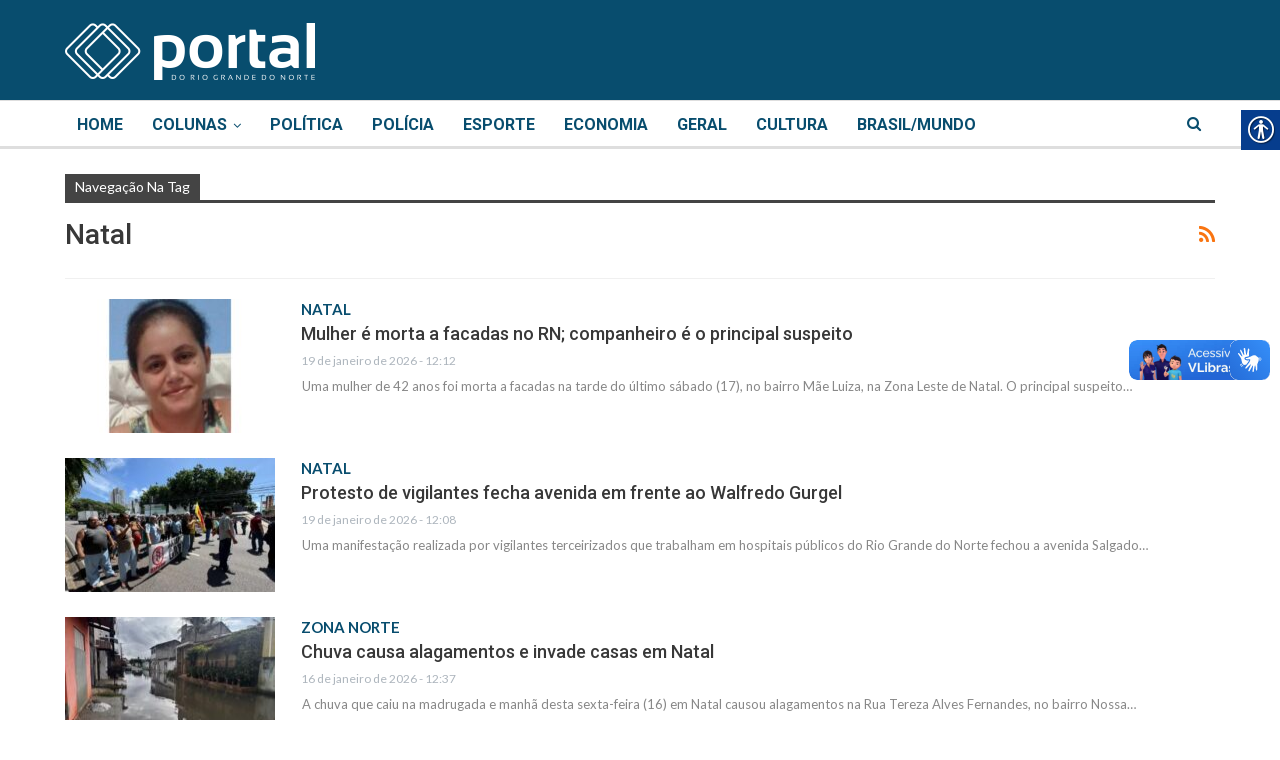

--- FILE ---
content_type: text/html; charset=UTF-8
request_url: https://portaldorn.com/tag/natal/
body_size: 19594
content:
	<!DOCTYPE html>
		<!--[if IE 8]>
	<html class="ie ie8" lang="pt-BR" prefix="og: https://ogp.me/ns#" xmlns:og="http://ogp.me/ns#" xmlns:fb="http://ogp.me/ns/fb#"> <![endif]-->
	<!--[if IE 9]>
	<html class="ie ie9" lang="pt-BR" prefix="og: https://ogp.me/ns#" xmlns:og="http://ogp.me/ns#" xmlns:fb="http://ogp.me/ns/fb#"> <![endif]-->
	<!--[if gt IE 9]><!-->
<html lang="pt-BR" prefix="og: https://ogp.me/ns#" xmlns:og="http://ogp.me/ns#" xmlns:fb="http://ogp.me/ns/fb#"> <!--<![endif]-->
	<head>
				<meta charset="UTF-8">
		<meta http-equiv="X-UA-Compatible" content="IE=edge">
		<meta name="viewport" content="width=device-width, initial-scale=1.0">
		<link rel="pingback" href="https://portaldorn.com/xmlrpc.php"/>

		
<!-- Otimização de mecanismos de pesquisa por Rank Math - https://rankmath.com/ -->
<title>Natal - Portal do RN</title>
<meta name="robots" content="follow, noindex"/>
<meta property="og:locale" content="pt_BR" />
<meta property="og:type" content="article" />
<meta property="og:title" content="Natal - Portal do RN" />
<meta property="og:url" content="https://portaldorn.com/tag/natal/" />
<meta property="og:site_name" content="Portal do RN" />
<meta property="og:image" content="https://portaldorn.com/wp-content/uploads/2020/05/logoportal.png" />
<meta property="og:image:secure_url" content="https://portaldorn.com/wp-content/uploads/2020/05/logoportal.png" />
<meta property="og:image:width" content="960" />
<meta property="og:image:height" content="960" />
<meta property="og:image:type" content="image/png" />
<meta name="twitter:card" content="summary_large_image" />
<meta name="twitter:title" content="Natal - Portal do RN" />
<meta name="twitter:image" content="https://portaldorn.com/wp-content/uploads/2020/05/logoportal.png" />
<meta name="twitter:label1" content="Posts" />
<meta name="twitter:data1" content="1710" />
<script type="application/ld+json" class="rank-math-schema">{"@context":"https://schema.org","@graph":[{"@type":"Organization","@id":"https://portaldorn.com/#organization","name":"Portal do RN","url":"https://portaldorn.com","logo":{"@type":"ImageObject","@id":"https://portaldorn.com/#logo","url":"https://portaldorn.com/wp-content/uploads/2020/05/logoportal.png","contentUrl":"https://portaldorn.com/wp-content/uploads/2020/05/logoportal.png","caption":"Portal do RN","inLanguage":"pt-BR","width":"960","height":"960"}},{"@type":"WebSite","@id":"https://portaldorn.com/#website","url":"https://portaldorn.com","name":"Portal do RN","publisher":{"@id":"https://portaldorn.com/#organization"},"inLanguage":"pt-BR"},{"@type":"CollectionPage","@id":"https://portaldorn.com/tag/natal/#webpage","url":"https://portaldorn.com/tag/natal/","name":"Natal - Portal do RN","isPartOf":{"@id":"https://portaldorn.com/#website"},"inLanguage":"pt-BR"}]}</script>
<!-- /Plugin de SEO do Rank Math para WordPress -->


<!-- Better Open Graph, Schema.org & Twitter Integration -->
<meta property="og:locale" content="pt_br"/>
<meta property="og:site_name" content="Portal do RN"/>
<meta property="og:url" content="https://portaldorn.com/tag/natal/"/>
<meta property="og:title" content="Archives"/>
<meta property="og:description" content="Portal de notícias do RN"/>
<meta property="og:type" content="website"/>
<meta name="twitter:card" content="summary"/>
<meta name="twitter:url" content="https://portaldorn.com/tag/natal/"/>
<meta name="twitter:title" content="Archives"/>
<meta name="twitter:description" content="Portal de notícias do RN"/>
<!-- / Better Open Graph, Schema.org & Twitter Integration. -->
<link rel='dns-prefetch' href='//fonts.googleapis.com' />
<link rel="alternate" type="application/rss+xml" title="Feed para Portal do RN &raquo;" href="https://portaldorn.com/feed/" />
<link rel="alternate" type="application/rss+xml" title="Feed de comentários para Portal do RN &raquo;" href="https://portaldorn.com/comments/feed/" />
<link rel="alternate" type="application/rss+xml" title="Feed de tag para Portal do RN &raquo; Natal" href="https://portaldorn.com/tag/natal/feed/" />
<script type="text/javascript">
/* <![CDATA[ */
window._wpemojiSettings = {"baseUrl":"https:\/\/s.w.org\/images\/core\/emoji\/15.0.3\/72x72\/","ext":".png","svgUrl":"https:\/\/s.w.org\/images\/core\/emoji\/15.0.3\/svg\/","svgExt":".svg","source":{"concatemoji":"https:\/\/portaldorn.com\/wp-includes\/js\/wp-emoji-release.min.js?ver=6.5.7"}};
/*! This file is auto-generated */
!function(i,n){var o,s,e;function c(e){try{var t={supportTests:e,timestamp:(new Date).valueOf()};sessionStorage.setItem(o,JSON.stringify(t))}catch(e){}}function p(e,t,n){e.clearRect(0,0,e.canvas.width,e.canvas.height),e.fillText(t,0,0);var t=new Uint32Array(e.getImageData(0,0,e.canvas.width,e.canvas.height).data),r=(e.clearRect(0,0,e.canvas.width,e.canvas.height),e.fillText(n,0,0),new Uint32Array(e.getImageData(0,0,e.canvas.width,e.canvas.height).data));return t.every(function(e,t){return e===r[t]})}function u(e,t,n){switch(t){case"flag":return n(e,"\ud83c\udff3\ufe0f\u200d\u26a7\ufe0f","\ud83c\udff3\ufe0f\u200b\u26a7\ufe0f")?!1:!n(e,"\ud83c\uddfa\ud83c\uddf3","\ud83c\uddfa\u200b\ud83c\uddf3")&&!n(e,"\ud83c\udff4\udb40\udc67\udb40\udc62\udb40\udc65\udb40\udc6e\udb40\udc67\udb40\udc7f","\ud83c\udff4\u200b\udb40\udc67\u200b\udb40\udc62\u200b\udb40\udc65\u200b\udb40\udc6e\u200b\udb40\udc67\u200b\udb40\udc7f");case"emoji":return!n(e,"\ud83d\udc26\u200d\u2b1b","\ud83d\udc26\u200b\u2b1b")}return!1}function f(e,t,n){var r="undefined"!=typeof WorkerGlobalScope&&self instanceof WorkerGlobalScope?new OffscreenCanvas(300,150):i.createElement("canvas"),a=r.getContext("2d",{willReadFrequently:!0}),o=(a.textBaseline="top",a.font="600 32px Arial",{});return e.forEach(function(e){o[e]=t(a,e,n)}),o}function t(e){var t=i.createElement("script");t.src=e,t.defer=!0,i.head.appendChild(t)}"undefined"!=typeof Promise&&(o="wpEmojiSettingsSupports",s=["flag","emoji"],n.supports={everything:!0,everythingExceptFlag:!0},e=new Promise(function(e){i.addEventListener("DOMContentLoaded",e,{once:!0})}),new Promise(function(t){var n=function(){try{var e=JSON.parse(sessionStorage.getItem(o));if("object"==typeof e&&"number"==typeof e.timestamp&&(new Date).valueOf()<e.timestamp+604800&&"object"==typeof e.supportTests)return e.supportTests}catch(e){}return null}();if(!n){if("undefined"!=typeof Worker&&"undefined"!=typeof OffscreenCanvas&&"undefined"!=typeof URL&&URL.createObjectURL&&"undefined"!=typeof Blob)try{var e="postMessage("+f.toString()+"("+[JSON.stringify(s),u.toString(),p.toString()].join(",")+"));",r=new Blob([e],{type:"text/javascript"}),a=new Worker(URL.createObjectURL(r),{name:"wpTestEmojiSupports"});return void(a.onmessage=function(e){c(n=e.data),a.terminate(),t(n)})}catch(e){}c(n=f(s,u,p))}t(n)}).then(function(e){for(var t in e)n.supports[t]=e[t],n.supports.everything=n.supports.everything&&n.supports[t],"flag"!==t&&(n.supports.everythingExceptFlag=n.supports.everythingExceptFlag&&n.supports[t]);n.supports.everythingExceptFlag=n.supports.everythingExceptFlag&&!n.supports.flag,n.DOMReady=!1,n.readyCallback=function(){n.DOMReady=!0}}).then(function(){return e}).then(function(){var e;n.supports.everything||(n.readyCallback(),(e=n.source||{}).concatemoji?t(e.concatemoji):e.wpemoji&&e.twemoji&&(t(e.twemoji),t(e.wpemoji)))}))}((window,document),window._wpemojiSettings);
/* ]]> */
</script>

<style id='wp-emoji-styles-inline-css' type='text/css'>

	img.wp-smiley, img.emoji {
		display: inline !important;
		border: none !important;
		box-shadow: none !important;
		height: 1em !important;
		width: 1em !important;
		margin: 0 0.07em !important;
		vertical-align: -0.1em !important;
		background: none !important;
		padding: 0 !important;
	}
</style>
<link rel='stylesheet' id='wp-block-library-css' href='https://portaldorn.com/wp-includes/css/dist/block-library/style.min.css?ver=6.5.7' type='text/css' media='all' />
<style id='pdfemb-pdf-embedder-viewer-style-inline-css' type='text/css'>
.wp-block-pdfemb-pdf-embedder-viewer{max-width:none}

</style>
<style id='classic-theme-styles-inline-css' type='text/css'>
/*! This file is auto-generated */
.wp-block-button__link{color:#fff;background-color:#32373c;border-radius:9999px;box-shadow:none;text-decoration:none;padding:calc(.667em + 2px) calc(1.333em + 2px);font-size:1.125em}.wp-block-file__button{background:#32373c;color:#fff;text-decoration:none}
</style>
<style id='global-styles-inline-css' type='text/css'>
body{--wp--preset--color--black: #000000;--wp--preset--color--cyan-bluish-gray: #abb8c3;--wp--preset--color--white: #ffffff;--wp--preset--color--pale-pink: #f78da7;--wp--preset--color--vivid-red: #cf2e2e;--wp--preset--color--luminous-vivid-orange: #ff6900;--wp--preset--color--luminous-vivid-amber: #fcb900;--wp--preset--color--light-green-cyan: #7bdcb5;--wp--preset--color--vivid-green-cyan: #00d084;--wp--preset--color--pale-cyan-blue: #8ed1fc;--wp--preset--color--vivid-cyan-blue: #0693e3;--wp--preset--color--vivid-purple: #9b51e0;--wp--preset--gradient--vivid-cyan-blue-to-vivid-purple: linear-gradient(135deg,rgba(6,147,227,1) 0%,rgb(155,81,224) 100%);--wp--preset--gradient--light-green-cyan-to-vivid-green-cyan: linear-gradient(135deg,rgb(122,220,180) 0%,rgb(0,208,130) 100%);--wp--preset--gradient--luminous-vivid-amber-to-luminous-vivid-orange: linear-gradient(135deg,rgba(252,185,0,1) 0%,rgba(255,105,0,1) 100%);--wp--preset--gradient--luminous-vivid-orange-to-vivid-red: linear-gradient(135deg,rgba(255,105,0,1) 0%,rgb(207,46,46) 100%);--wp--preset--gradient--very-light-gray-to-cyan-bluish-gray: linear-gradient(135deg,rgb(238,238,238) 0%,rgb(169,184,195) 100%);--wp--preset--gradient--cool-to-warm-spectrum: linear-gradient(135deg,rgb(74,234,220) 0%,rgb(151,120,209) 20%,rgb(207,42,186) 40%,rgb(238,44,130) 60%,rgb(251,105,98) 80%,rgb(254,248,76) 100%);--wp--preset--gradient--blush-light-purple: linear-gradient(135deg,rgb(255,206,236) 0%,rgb(152,150,240) 100%);--wp--preset--gradient--blush-bordeaux: linear-gradient(135deg,rgb(254,205,165) 0%,rgb(254,45,45) 50%,rgb(107,0,62) 100%);--wp--preset--gradient--luminous-dusk: linear-gradient(135deg,rgb(255,203,112) 0%,rgb(199,81,192) 50%,rgb(65,88,208) 100%);--wp--preset--gradient--pale-ocean: linear-gradient(135deg,rgb(255,245,203) 0%,rgb(182,227,212) 50%,rgb(51,167,181) 100%);--wp--preset--gradient--electric-grass: linear-gradient(135deg,rgb(202,248,128) 0%,rgb(113,206,126) 100%);--wp--preset--gradient--midnight: linear-gradient(135deg,rgb(2,3,129) 0%,rgb(40,116,252) 100%);--wp--preset--font-size--small: 13px;--wp--preset--font-size--medium: 20px;--wp--preset--font-size--large: 36px;--wp--preset--font-size--x-large: 42px;--wp--preset--spacing--20: 0.44rem;--wp--preset--spacing--30: 0.67rem;--wp--preset--spacing--40: 1rem;--wp--preset--spacing--50: 1.5rem;--wp--preset--spacing--60: 2.25rem;--wp--preset--spacing--70: 3.38rem;--wp--preset--spacing--80: 5.06rem;--wp--preset--shadow--natural: 6px 6px 9px rgba(0, 0, 0, 0.2);--wp--preset--shadow--deep: 12px 12px 50px rgba(0, 0, 0, 0.4);--wp--preset--shadow--sharp: 6px 6px 0px rgba(0, 0, 0, 0.2);--wp--preset--shadow--outlined: 6px 6px 0px -3px rgba(255, 255, 255, 1), 6px 6px rgba(0, 0, 0, 1);--wp--preset--shadow--crisp: 6px 6px 0px rgba(0, 0, 0, 1);}:where(.is-layout-flex){gap: 0.5em;}:where(.is-layout-grid){gap: 0.5em;}body .is-layout-flex{display: flex;}body .is-layout-flex{flex-wrap: wrap;align-items: center;}body .is-layout-flex > *{margin: 0;}body .is-layout-grid{display: grid;}body .is-layout-grid > *{margin: 0;}:where(.wp-block-columns.is-layout-flex){gap: 2em;}:where(.wp-block-columns.is-layout-grid){gap: 2em;}:where(.wp-block-post-template.is-layout-flex){gap: 1.25em;}:where(.wp-block-post-template.is-layout-grid){gap: 1.25em;}.has-black-color{color: var(--wp--preset--color--black) !important;}.has-cyan-bluish-gray-color{color: var(--wp--preset--color--cyan-bluish-gray) !important;}.has-white-color{color: var(--wp--preset--color--white) !important;}.has-pale-pink-color{color: var(--wp--preset--color--pale-pink) !important;}.has-vivid-red-color{color: var(--wp--preset--color--vivid-red) !important;}.has-luminous-vivid-orange-color{color: var(--wp--preset--color--luminous-vivid-orange) !important;}.has-luminous-vivid-amber-color{color: var(--wp--preset--color--luminous-vivid-amber) !important;}.has-light-green-cyan-color{color: var(--wp--preset--color--light-green-cyan) !important;}.has-vivid-green-cyan-color{color: var(--wp--preset--color--vivid-green-cyan) !important;}.has-pale-cyan-blue-color{color: var(--wp--preset--color--pale-cyan-blue) !important;}.has-vivid-cyan-blue-color{color: var(--wp--preset--color--vivid-cyan-blue) !important;}.has-vivid-purple-color{color: var(--wp--preset--color--vivid-purple) !important;}.has-black-background-color{background-color: var(--wp--preset--color--black) !important;}.has-cyan-bluish-gray-background-color{background-color: var(--wp--preset--color--cyan-bluish-gray) !important;}.has-white-background-color{background-color: var(--wp--preset--color--white) !important;}.has-pale-pink-background-color{background-color: var(--wp--preset--color--pale-pink) !important;}.has-vivid-red-background-color{background-color: var(--wp--preset--color--vivid-red) !important;}.has-luminous-vivid-orange-background-color{background-color: var(--wp--preset--color--luminous-vivid-orange) !important;}.has-luminous-vivid-amber-background-color{background-color: var(--wp--preset--color--luminous-vivid-amber) !important;}.has-light-green-cyan-background-color{background-color: var(--wp--preset--color--light-green-cyan) !important;}.has-vivid-green-cyan-background-color{background-color: var(--wp--preset--color--vivid-green-cyan) !important;}.has-pale-cyan-blue-background-color{background-color: var(--wp--preset--color--pale-cyan-blue) !important;}.has-vivid-cyan-blue-background-color{background-color: var(--wp--preset--color--vivid-cyan-blue) !important;}.has-vivid-purple-background-color{background-color: var(--wp--preset--color--vivid-purple) !important;}.has-black-border-color{border-color: var(--wp--preset--color--black) !important;}.has-cyan-bluish-gray-border-color{border-color: var(--wp--preset--color--cyan-bluish-gray) !important;}.has-white-border-color{border-color: var(--wp--preset--color--white) !important;}.has-pale-pink-border-color{border-color: var(--wp--preset--color--pale-pink) !important;}.has-vivid-red-border-color{border-color: var(--wp--preset--color--vivid-red) !important;}.has-luminous-vivid-orange-border-color{border-color: var(--wp--preset--color--luminous-vivid-orange) !important;}.has-luminous-vivid-amber-border-color{border-color: var(--wp--preset--color--luminous-vivid-amber) !important;}.has-light-green-cyan-border-color{border-color: var(--wp--preset--color--light-green-cyan) !important;}.has-vivid-green-cyan-border-color{border-color: var(--wp--preset--color--vivid-green-cyan) !important;}.has-pale-cyan-blue-border-color{border-color: var(--wp--preset--color--pale-cyan-blue) !important;}.has-vivid-cyan-blue-border-color{border-color: var(--wp--preset--color--vivid-cyan-blue) !important;}.has-vivid-purple-border-color{border-color: var(--wp--preset--color--vivid-purple) !important;}.has-vivid-cyan-blue-to-vivid-purple-gradient-background{background: var(--wp--preset--gradient--vivid-cyan-blue-to-vivid-purple) !important;}.has-light-green-cyan-to-vivid-green-cyan-gradient-background{background: var(--wp--preset--gradient--light-green-cyan-to-vivid-green-cyan) !important;}.has-luminous-vivid-amber-to-luminous-vivid-orange-gradient-background{background: var(--wp--preset--gradient--luminous-vivid-amber-to-luminous-vivid-orange) !important;}.has-luminous-vivid-orange-to-vivid-red-gradient-background{background: var(--wp--preset--gradient--luminous-vivid-orange-to-vivid-red) !important;}.has-very-light-gray-to-cyan-bluish-gray-gradient-background{background: var(--wp--preset--gradient--very-light-gray-to-cyan-bluish-gray) !important;}.has-cool-to-warm-spectrum-gradient-background{background: var(--wp--preset--gradient--cool-to-warm-spectrum) !important;}.has-blush-light-purple-gradient-background{background: var(--wp--preset--gradient--blush-light-purple) !important;}.has-blush-bordeaux-gradient-background{background: var(--wp--preset--gradient--blush-bordeaux) !important;}.has-luminous-dusk-gradient-background{background: var(--wp--preset--gradient--luminous-dusk) !important;}.has-pale-ocean-gradient-background{background: var(--wp--preset--gradient--pale-ocean) !important;}.has-electric-grass-gradient-background{background: var(--wp--preset--gradient--electric-grass) !important;}.has-midnight-gradient-background{background: var(--wp--preset--gradient--midnight) !important;}.has-small-font-size{font-size: var(--wp--preset--font-size--small) !important;}.has-medium-font-size{font-size: var(--wp--preset--font-size--medium) !important;}.has-large-font-size{font-size: var(--wp--preset--font-size--large) !important;}.has-x-large-font-size{font-size: var(--wp--preset--font-size--x-large) !important;}
.wp-block-navigation a:where(:not(.wp-element-button)){color: inherit;}
:where(.wp-block-post-template.is-layout-flex){gap: 1.25em;}:where(.wp-block-post-template.is-layout-grid){gap: 1.25em;}
:where(.wp-block-columns.is-layout-flex){gap: 2em;}:where(.wp-block-columns.is-layout-grid){gap: 2em;}
.wp-block-pullquote{font-size: 1.5em;line-height: 1.6;}
</style>
<link rel='stylesheet' id='real-accessability-css' href='https://portaldorn.com/wp-content/plugins/real-accessability/real-accessability.css?ver=1.0' type='text/css' media='all' />
<link rel='stylesheet' id='ms-main-css' href='https://portaldorn.com/wp-content/plugins/masterslider/public/assets/css/masterslider.main.css?ver=3.5.5' type='text/css' media='all' />
<link rel='stylesheet' id='ms-custom-css' href='https://portaldorn.com/wp-content/uploads/masterslider/custom.css?ver=15.9' type='text/css' media='all' />
<link rel='stylesheet' id='bsf-Defaults-css' href='https://portaldorn.com/wp-content/uploads/smile_fonts/Defaults/Defaults.css?ver=3.19.11' type='text/css' media='all' />
<link rel='stylesheet' id='better-framework-main-fonts-css' href='https://fonts.googleapis.com/css?family=Lato:400,700%7CRoboto:400,500,700,400italic%7COpen+Sans:400&#038;display=swap' type='text/css' media='all' />
<script type="text/javascript" src="https://portaldorn.com/wp-includes/js/jquery/jquery.min.js?ver=3.7.1" id="jquery-core-js"></script>
<script type="text/javascript" src="https://portaldorn.com/wp-includes/js/jquery/jquery-migrate.min.js?ver=3.4.1" id="jquery-migrate-js"></script>
<!--[if lt IE 9]>
<script type="text/javascript" src="https://portaldorn.com/wp-content/themes/publisher/includes/libs/better-framework/assets/js/html5shiv.min.js?ver=3.15.0" id="bf-html5shiv-js"></script>
<![endif]-->
<!--[if lt IE 9]>
<script type="text/javascript" src="https://portaldorn.com/wp-content/themes/publisher/includes/libs/better-framework/assets/js/respond.min.js?ver=3.15.0" id="bf-respond-js"></script>
<![endif]-->
<link rel="https://api.w.org/" href="https://portaldorn.com/wp-json/" /><link rel="alternate" type="application/json" href="https://portaldorn.com/wp-json/wp/v2/tags/14" /><link rel="EditURI" type="application/rsd+xml" title="RSD" href="https://portaldorn.com/xmlrpc.php?rsd" />
<meta name="generator" content="WordPress 6.5.7" />
<script>var ms_grabbing_curosr='https://portaldorn.com/wp-content/plugins/masterslider/public/assets/css/common/grabbing.cur',ms_grab_curosr='https://portaldorn.com/wp-content/plugins/masterslider/public/assets/css/common/grab.cur';</script>
<meta name="generator" content="MasterSlider 3.5.5 - Responsive Touch Image Slider" />
<meta property="fb:app_id" content="928177454279755"><!-- Google Tag Manager -->
<script>(function(w,d,s,l,i){w[l]=w[l]||[];w[l].push({'gtm.start':
new Date().getTime(),event:'gtm.js'});var f=d.getElementsByTagName(s)[0],
j=d.createElement(s),dl=l!='dataLayer'?'&l='+l:'';j.async=true;j.src=
'https://www.googletagmanager.com/gtm.js?id='+i+dl;f.parentNode.insertBefore(j,f);
})(window,document,'script','dataLayer','GTM-WT27F56');</script>
<!-- End Google Tag Manager -->

<!-- Global site tag (gtag.js) - Google Analytics -->
<script async src="https://www.googletagmanager.com/gtag/js?id=UA-92266005-1"></script>
<script>
  window.dataLayer = window.dataLayer || [];
  function gtag(){dataLayer.push(arguments);}
  gtag('js', new Date());

  gtag('config', 'UA-92266005-1');
</script>

<!-- Google tag (gtag.js) -->
<script async src="https://www.googletagmanager.com/gtag/js?id=G-R6EKJN72K2"></script>
<script>
  window.dataLayer = window.dataLayer || [];
  function gtag(){dataLayer.push(arguments);}
  gtag('js', new Date());

  gtag('config', 'G-R6EKJN72K2');
</script>      <meta name="onesignal" content="wordpress-plugin"/>
            <script>

      window.OneSignalDeferred = window.OneSignalDeferred || [];

      OneSignalDeferred.push(function(OneSignal) {
        var oneSignal_options = {};
        window._oneSignalInitOptions = oneSignal_options;

        oneSignal_options['serviceWorkerParam'] = { scope: '/' };
oneSignal_options['serviceWorkerPath'] = 'OneSignalSDKWorker.js.php';

        OneSignal.Notifications.setDefaultUrl("https://portaldorn.com");

        oneSignal_options['wordpress'] = true;
oneSignal_options['appId'] = 'c77f2047-bac3-453e-8f29-b9daf9c67a9a';
oneSignal_options['allowLocalhostAsSecureOrigin'] = true;
oneSignal_options['welcomeNotification'] = { };
oneSignal_options['welcomeNotification']['title'] = "";
oneSignal_options['welcomeNotification']['message'] = "Obrigado por permitir!";
oneSignal_options['path'] = "https://portaldorn.com/wp-content/plugins/onesignal-free-web-push-notifications/sdk_files/";
oneSignal_options['promptOptions'] = { };
oneSignal_options['promptOptions']['actionMessage'] = "Quer receber notificações? Você pode cancelar em qualquer momento.";
oneSignal_options['promptOptions']['acceptButtonText'] = "PERMITIR";
oneSignal_options['promptOptions']['cancelButtonText'] = "NÃO, OBRIGADO";
oneSignal_options['notifyButton'] = { };
oneSignal_options['notifyButton']['enable'] = true;
oneSignal_options['notifyButton']['position'] = 'bottom-right';
oneSignal_options['notifyButton']['theme'] = 'default';
oneSignal_options['notifyButton']['size'] = 'medium';
oneSignal_options['notifyButton']['showCredit'] = true;
oneSignal_options['notifyButton']['text'] = {};
oneSignal_options['notifyButton']['text']['tip.state.unsubscribed'] = 'Quer ser notificado de novas notícias?';
oneSignal_options['notifyButton']['text']['tip.state.subscribed'] = 'Notificações já ativadas.';
oneSignal_options['notifyButton']['text']['dialog.main.button.subscribe'] = 'CADASTRAR';
oneSignal_options['notifyButton']['text']['dialog.main.button.unsubscribe'] = 'DESCADASTRAR';
oneSignal_options['notifyButton']['offset'] = {};
oneSignal_options['notifyButton']['offset']['bottom'] = '60px';
oneSignal_options['notifyButton']['offset']['right'] = '15px';
              OneSignal.init(window._oneSignalInitOptions);
              OneSignal.Slidedown.promptPush()      });

      function documentInitOneSignal() {
        var oneSignal_elements = document.getElementsByClassName("OneSignal-prompt");

        var oneSignalLinkClickHandler = function(event) { OneSignal.Notifications.requestPermission(); event.preventDefault(); };        for(var i = 0; i < oneSignal_elements.length; i++)
          oneSignal_elements[i].addEventListener('click', oneSignalLinkClickHandler, false);
      }

      if (document.readyState === 'complete') {
           documentInitOneSignal();
      }
      else {
           window.addEventListener("load", function(event){
               documentInitOneSignal();
          });
      }
    </script>
<meta name="generator" content="Powered by WPBakery Page Builder - drag and drop page builder for WordPress."/>
<script type="application/ld+json">{
    "@context": "http://schema.org/",
    "@type": "Organization",
    "@id": "#organization",
    "logo": {
        "@type": "ImageObject",
        "url": "https://portaldorn.com/wp-content/uploads/2017/02/logo-inline-250-2.png"
    },
    "url": "https://portaldorn.com/",
    "name": "Portal do RN",
    "description": "Portal de not\u00edcias do RN"
}</script>
<script type="application/ld+json">{
    "@context": "http://schema.org/",
    "@type": "WebSite",
    "name": "Portal do RN",
    "alternateName": "Portal de not\u00edcias do RN",
    "url": "https://portaldorn.com/"
}</script>
<link rel='stylesheet' id='bf-minifed-css-1' href='https://portaldorn.com/wp-content/bs-booster-cache/26bb09b4d8f1c42f6a4982fdd73da6d5.css' type='text/css' media='all' />
<link rel='stylesheet' id='7.11.0-1768859463' href='https://portaldorn.com/wp-content/bs-booster-cache/693787e325475a83a2b3d78117c48d4d.css' type='text/css' media='all' />
<link rel="icon" href="https://portaldorn.com/wp-content/uploads/2017/04/cropped-favicon-86x90.png" sizes="32x32" />
<link rel="icon" href="https://portaldorn.com/wp-content/uploads/2017/04/cropped-favicon-300x300.png" sizes="192x192" />
<link rel="apple-touch-icon" href="https://portaldorn.com/wp-content/uploads/2017/04/cropped-favicon-300x300.png" />
<meta name="msapplication-TileImage" content="https://portaldorn.com/wp-content/uploads/2017/04/cropped-favicon-300x300.png" />

<!-- BetterFramework Head Inline CSS -->
<style>
#olho-post-title {
    font-size: 15px;
    color: #084d6e;
    font-family: 'Lato';
    font-weight: 700;
    text-transform: uppercase;
    margin-top: -2px;
}

.listing-item-tb-3 .title, .listing-item-tb-1 .title {
    margin-top: -2px;
}
.post-meta, .post-meta a {
    margin-top: -2px;
}

.bs-slider-dots-style-3 .bts-bs-dots-btn {
    height: 12px;
    width: 12px;
}

.bs-pretty-tabs-container:hover .bs-pretty-tabs-more.other-link .h-text.h-text, .section-heading.multi-tab .main-link.active .h-text.h-text, .section-heading.multi-tab .active > .h-text, .section-heading .other-link:hover .h-text, .section-heading.multi-tab .main-link:hover .h-text {
    color: #084d6e;
}

.section-heading .other-link .h-text{
    font-weight: 700;
    text-transform: uppercase;
    font-size: 90%;
}

.listing-item-blog-5 .post-summary {
    font-size: 15px;
}
.listing-item-tb-1 .img-holder {
    height: 90px;
}

#totalpoll-id-05b09e8f513eb667f8ba21afd4b09228.totalpoll-poll-container .totalpoll-buttons .totalpoll-button.totalpoll-button-primary {
    background-color: #084d6e;
    border-color: #084d6e;
}

.responsive-header .responsive-header-container {
    background-color: #084d6e;
}

.betteradscontainer .betterad-container {
    margin-bottom: 40px;
}

.single-post-title {
    line-height: 1.1;
}

.listing-item-text-1 .term-badges.floated {
    margin-bottom: 5px;
}

.listing-item-text-1 .title {
    text-align: left;
}

.listing-item-text-1 .post-meta {
    padding-top: 0px;
    text-align: left;
}

.wpb_single_image img {
    height: auto;
    max-width: 90px;
    vertical-align: top;
}

.wpb_single_image1 img{
    height: auto;
    max-width: 100%;
    vertical-align: top;
}

.single-post-share.top-share {
    margin-bottom: 45px;
}

.colunista-img {
    height: auto;
    max-width: 90px;
    vertical-align: top;
}

.wpb_single_image.vc_align_center {
    margin-bottom: 15px;
}

.entry-content img {
    max-width: none;
}

.post-tp-8-header {
    height: 250px;
    width: 50%;
}    

.widget, .entry-content .better-studio-shortcode, .better-studio-shortcode, .bs-shortcode, .bs-listing, .xyhniztlco, .content-column>div:last-child, .slider-style-18-container, .slider-style-16-container, .slider-style-8-container, .slider-style-2-container, .slider-style-4-container, .bsp-wrapper, .single-container, .content-column>div:last-child, .vc_row .vc_column-inner .wpb_content_element, .wc-account-content-wrap, .order-customer-detail, .order-detail-wrap, .slider-style-23-container {
    margin-bottom: 21px;
}

/*  SECTIONS  */
.section {
	clear: both;
	padding: 0px;
	margin: 0px;
}

/*  COLUMN SETUP  */
.col {
	display: block;
	float:left;
	margin: 1% 0 1% 3.6%;
}
.col:first-child { margin-left: 0; }

/*  GROUPING  */
.group:before,
.group:after { content:""; display:table; }
.group:after { clear:both;}
.group { zoom:1; /* For IE 6/7 */ }

/*  GRID OF TWO  */
.span_2_of_2 {
/*	width: 100%; */
}
.span_1_of_2 {
/*	width: 49.2%; */
}

/*  GO FULL WIDTH AT LESS THAN 480 PIXELS */

@media only screen and (max-width: 480px) {
	.col { 
		margin: 1% 0 1% 0%;
	}
}

@media only screen and (max-width: 480px) {
	.span_2_of_2, .span_1_of_2 { width: 100%; }
}

/* NOME DOS COLUNISTAS ALINHADO A ESQUERDA */

.listing-item-text-1 .term-badges.floated {
    text-align: left;
}


element.style {
}
.listing-item-classic-3 .featured .title {
    padding: 10px 25px 25px;
}

</style>
<!-- /BetterFramework Head Inline CSS-->
<noscript><style> .wpb_animate_when_almost_visible { opacity: 1; }</style></noscript>
<!-- START - Heateor Open Graph Meta Tags 1.1.12 -->
<link rel="canonical" href="https://portaldorn.com/tag/natal/"/>
<meta name="description" content="Portal de notícias do RN"/>
<meta property="og:locale" content="pt_BR"/>
<meta property="og:site_name" content="Portal do RN"/>
<meta property="og:title" content="Natal"/>
<meta property="og:url" content="https://portaldorn.com/tag/natal/"/>
<meta property="og:type" content="article"/>
<meta property="og:description" content="Portal de notícias do RN"/>
<meta name="twitter:title" content="Natal"/>
<meta name="twitter:url" content="https://portaldorn.com/tag/natal/"/>
<meta name="twitter:site" content="@portaldorn"/>
<meta name="twitter:creator" content="@portaldorn"/>
<meta name="twitter:description" content="Portal de notícias do RN"/>
<meta name="twitter:card" content="summary_large_image"/>
<meta itemprop="name" content="Natal"/>
<meta itemprop="description" content="Portal de notícias do RN"/>
<!-- END - Heateor Open Graph Meta Tags -->

	</head>

<body class="archive tag tag-natal tag-14 _masterslider _msp_version_3.5.5 real-accessability-body bs-theme bs-publisher bs-publisher-clean-magazine active-light-box active-top-line ltr close-rh page-layout-1-col page-layout-no-sidebar full-width main-menu-sticky-smart main-menu-full-width active-ajax-search  wpb-js-composer js-comp-ver-6.7.0 vc_responsive bs-ll-a" dir="ltr">
		<div class="main-wrap content-main-wrap">
			<header id="header" class="site-header header-style-2 full-width" itemscope="itemscope" itemtype="https://schema.org/WPHeader">

				<div class="header-inner">
			<div class="content-wrap">
				<div class="container">
					<div class="row">
						<div class="row-height">
							<div class="logo-col col-xs-12">
								<div class="col-inside">
									<div id="site-branding" class="site-branding">
	<p  id="site-title" class="logo h1 img-logo">
	<a href="https://portaldorn.com/" itemprop="url" rel="home">
					<img id="site-logo" src="https://portaldorn.com/wp-content/uploads/2017/02/logo-inline-250-2.png"
			     alt="Portal do RN"  data-bsrjs="https://portaldorn.com/wp-content/uploads/2017/02/logo-inline-250-2.png"  />

			<span class="site-title">Portal do RN - Portal de notícias do RN</span>
				</a>
</p>
</div><!-- .site-branding -->
								</div>
							</div>
													</div>
					</div>
				</div>
			</div>
		</div>

		<div id="menu-main" class="menu main-menu-wrapper show-search-item menu-actions-btn-width-1" role="navigation" itemscope="itemscope" itemtype="https://schema.org/SiteNavigationElement">
	<div class="main-menu-inner">
		<div class="content-wrap">
			<div class="container">

				<nav class="main-menu-container">
					<ul id="main-navigation" class="main-menu menu bsm-pure clearfix">
						<li id="menu-item-19" class="menu-item menu-item-type-custom menu-item-object-custom menu-item-home better-anim-fade menu-item-19"><a href="https://portaldorn.com">Home</a></li>
<li id="menu-item-656" class="menu-item menu-item-type-custom menu-item-object-custom menu-item-has-children better-anim-fade menu-item-656"><a href="http://#">Colunas</a>
<ul class="sub-menu">
	<li id="menu-item-52348" class="menu-item menu-item-type-post_type menu-item-object-page better-anim-fade menu-item-52348"><a href="https://portaldorn.com/aflam-em-pauta/">AFLAM em Pauta</a></li>
	<li id="menu-item-27463" class="menu-item menu-item-type-post_type menu-item-object-page better-anim-fade menu-item-27463"><a href="https://portaldorn.com/coisas-que-se-foram-antes/">Coisas que se foram antes</a></li>
	<li id="menu-item-24618" class="menu-item menu-item-type-post_type menu-item-object-page better-anim-fade menu-item-24618"><a href="https://portaldorn.com/glycia-paiva/">Glycia Paiva</a></li>
	<li id="menu-item-591" class="menu-item menu-item-type-post_type menu-item-object-page better-anim-fade menu-item-591"><a href="https://portaldorn.com/sergio-oliveira/">Repercutindo</a></li>
</ul>
</li>
<li id="menu-item-26" class="menu-item menu-item-type-taxonomy menu-item-object-category menu-term-10 better-anim-fade menu-item-26"><a href="https://portaldorn.com/category/politica/">Política</a></li>
<li id="menu-item-25" class="menu-item menu-item-type-taxonomy menu-item-object-category menu-term-9 better-anim-fade menu-item-25"><a href="https://portaldorn.com/category/policia/">Polícia</a></li>
<li id="menu-item-23" class="menu-item menu-item-type-taxonomy menu-item-object-category menu-term-7 better-anim-fade menu-item-23"><a href="https://portaldorn.com/category/esporte/">Esporte</a></li>
<li id="menu-item-22" class="menu-item menu-item-type-taxonomy menu-item-object-category menu-term-6 better-anim-slide-fade menu-item-22"><a href="https://portaldorn.com/category/economia/">Economia</a></li>
<li id="menu-item-890" class="menu-item menu-item-type-taxonomy menu-item-object-category menu-term-195 better-anim-fade menu-item-890"><a href="https://portaldorn.com/category/geral/">Geral</a></li>
<li id="menu-item-21" class="menu-item menu-item-type-taxonomy menu-item-object-category menu-term-5 better-anim-fade menu-item-21"><a href="https://portaldorn.com/category/cultura/">Cultura</a></li>
<li id="menu-item-20" class="menu-item menu-item-type-taxonomy menu-item-object-category menu-term-4 better-anim-fade menu-item-20"><a href="https://portaldorn.com/category/brasil-mundo/">Brasil/Mundo</a></li>
					</ul><!-- #main-navigation -->
											<div class="menu-action-buttons width-1">
															<div class="search-container close">
									<span class="search-handler"><i class="fa fa-search"></i></span>

									<div class="search-box clearfix">
										<form role="search" method="get" class="search-form clearfix" action="https://portaldorn.com">
	<input type="search" class="search-field"
	       placeholder="Pesquisa..."
	       value="" name="s"
	       title="Procurar por:"
	       autocomplete="off">
	<input type="submit" class="search-submit" value="Pesquisa">
</form><!-- .search-form -->
									</div>
								</div>
														</div>
										</nav><!-- .main-menu-container -->

			</div>
		</div>
	</div>
</div><!-- .menu -->
	</header><!-- .header -->
	<div class="rh-header clearfix dark deferred-block-exclude">
		<div class="rh-container clearfix">

			<div class="menu-container close">
				<span class="menu-handler"><span class="lines"></span></span>
			</div><!-- .menu-container -->

			<div class="logo-container rh-img-logo">
				<a href="https://portaldorn.com/" itemprop="url" rel="home">
											<img src="https://portaldorn.com/wp-content/uploads/2017/02/logo-inline-250-2.png"
						     alt="Portal do RN"  data-bsrjs="https://portaldorn.com/wp-content/uploads/2017/02/logo-inline-250-2.png"  />				</a>
			</div><!-- .logo-container -->
		</div><!-- .rh-container -->
	</div><!-- .rh-header -->
<div class="content-wrap">
		<main id="content" class="content-container">

		<div class="container layout-1-col layout-no-sidebar">
			<div class="main-section">
				<div class="content-column">
					<section class="archive-title tag-title with-action">
	<div class="pre-title"><span>Navegação na tag</span></div>

	<div class="actions-container">
		<a class="rss-link" href="https://portaldorn.com/tag/natal/feed/"><i class="fa fa-rss"></i></a>
	</div>

	<h1 class="page-heading"><span class="h-title">Natal</span></h1>

	</section>
	<div class="listing listing-blog listing-blog-1 clearfix  columns-1">
		<article class="post-109206 type-post format-standard has-post-thumbnail   listing-item listing-item-blog  listing-item-blog-1 main-term-9 bsw-11 ">
		<div class="item-inner clearfix">
							<div class="featured clearfix">
										<a  title="Mulher é morta a facadas no RN; companheiro é o principal suspeito" data-src="https://portaldorn.com/wp-content/uploads/2026/01/vitima-210x136.jpg" data-bs-srcset="{&quot;baseurl&quot;:&quot;https:\/\/portaldorn.com\/wp-content\/uploads\/2026\/01\/&quot;,&quot;sizes&quot;:{&quot;86&quot;:&quot;vitima-86x64.jpg&quot;,&quot;210&quot;:&quot;vitima-210x136.jpg&quot;,&quot;279&quot;:&quot;vitima-279x220.jpg&quot;,&quot;357&quot;:&quot;vitima-357x210.jpg&quot;,&quot;855&quot;:&quot;vitima-855x479.jpg&quot;,&quot;900&quot;:&quot;vitima.jpg&quot;}}"							class="img-holder" href="https://portaldorn.com/mulher-e-morta-a-facadas-no-rn-companheiro-e-o-principal-suspeito/"></a>
									</div>
			<div id="olho-post-title">Natal</div><h2 class="title">			<a href="https://portaldorn.com/mulher-e-morta-a-facadas-no-rn-companheiro-e-o-principal-suspeito/" class="post-url post-title">
				Mulher é morta a facadas no RN; companheiro é o principal suspeito			</a>
			</h2>		<div class="post-meta">

							<span class="time"><time class="post-published updated"
				                         datetime="2026-01-19T12:12:50-03:00">19 de janeiro de 2026 - 12:12</time></span>
						</div>
						<div class="post-summary">
					Uma mulher de 42 anos foi morta a facadas na tarde do último sábado (17), no bairro Mãe Luiza, na Zona Leste de Natal. O principal suspeito&hellip;				</div>
						</div>
	</article>
	<article class="post-109201 type-post format-standard has-post-thumbnail   listing-item listing-item-blog  listing-item-blog-1 main-term-195 bsw-11 ">
		<div class="item-inner clearfix">
							<div class="featured clearfix">
										<a  title="Protesto de vigilantes fecha avenida em frente ao Walfredo Gurgel" data-src="https://portaldorn.com/wp-content/uploads/2026/01/protesto-210x136.jpg" data-bs-srcset="{&quot;baseurl&quot;:&quot;https:\/\/portaldorn.com\/wp-content\/uploads\/2026\/01\/&quot;,&quot;sizes&quot;:{&quot;86&quot;:&quot;protesto-86x64.jpg&quot;,&quot;210&quot;:&quot;protesto-210x136.jpg&quot;,&quot;279&quot;:&quot;protesto-279x220.jpg&quot;,&quot;357&quot;:&quot;protesto-357x210.jpg&quot;,&quot;855&quot;:&quot;protesto-855x479.jpg&quot;,&quot;900&quot;:&quot;protesto.jpg&quot;}}"							class="img-holder" href="https://portaldorn.com/protesto-de-vigilantes-fecha-avenida-em-frente-ao-walfredo-gurgel/"></a>
									</div>
			<div id="olho-post-title">Natal</div><h2 class="title">			<a href="https://portaldorn.com/protesto-de-vigilantes-fecha-avenida-em-frente-ao-walfredo-gurgel/" class="post-url post-title">
				Protesto de vigilantes fecha avenida em frente ao Walfredo Gurgel			</a>
			</h2>		<div class="post-meta">

							<span class="time"><time class="post-published updated"
				                         datetime="2026-01-19T12:08:54-03:00">19 de janeiro de 2026 - 12:08</time></span>
						</div>
						<div class="post-summary">
					Uma manifestação realizada por vigilantes terceirizados que trabalham em hospitais públicos do Rio Grande do Norte fechou a avenida Salgado&hellip;				</div>
						</div>
	</article>
	<article class="post-109161 type-post format-standard has-post-thumbnail   listing-item listing-item-blog  listing-item-blog-1 main-term-195 bsw-11 ">
		<div class="item-inner clearfix">
							<div class="featured clearfix">
										<a  title="Chuva causa alagamentos e invade casas em Natal" data-src="https://portaldorn.com/wp-content/uploads/2026/01/chuva-210x136.jpg" data-bs-srcset="{&quot;baseurl&quot;:&quot;https:\/\/portaldorn.com\/wp-content\/uploads\/2026\/01\/&quot;,&quot;sizes&quot;:{&quot;86&quot;:&quot;chuva-86x64.jpg&quot;,&quot;210&quot;:&quot;chuva-210x136.jpg&quot;,&quot;279&quot;:&quot;chuva-279x220.jpg&quot;,&quot;357&quot;:&quot;chuva-357x210.jpg&quot;,&quot;855&quot;:&quot;chuva-855x479.jpg&quot;,&quot;900&quot;:&quot;chuva.jpg&quot;}}"							class="img-holder" href="https://portaldorn.com/chuva-causa-alagamentos-e-invade-casas-em-natal-2/"></a>
									</div>
			<div id="olho-post-title">Zona Norte</div><h2 class="title">			<a href="https://portaldorn.com/chuva-causa-alagamentos-e-invade-casas-em-natal-2/" class="post-url post-title">
				Chuva causa alagamentos e invade casas em Natal			</a>
			</h2>		<div class="post-meta">

							<span class="time"><time class="post-published updated"
				                         datetime="2026-01-16T12:37:50-03:00">16 de janeiro de 2026 - 12:37</time></span>
						</div>
						<div class="post-summary">
					A chuva que caiu na madrugada e manhã desta sexta-feira (16) em Natal causou alagamentos na Rua Tereza Alves Fernandes, no bairro Nossa&hellip;				</div>
						</div>
	</article>
	<article class="post-108899 type-post format-standard has-post-thumbnail   listing-item listing-item-blog  listing-item-blog-1 main-term-195 bsw-11 ">
		<div class="item-inner clearfix">
							<div class="featured clearfix">
										<a  title="Procon notifica escolas por possível cobrança indevida em listas de material" data-src="https://portaldorn.com/wp-content/uploads/2026/01/material-escolar-210x136.jpg" data-bs-srcset="{&quot;baseurl&quot;:&quot;https:\/\/portaldorn.com\/wp-content\/uploads\/2026\/01\/&quot;,&quot;sizes&quot;:{&quot;86&quot;:&quot;material-escolar-86x64.jpg&quot;,&quot;210&quot;:&quot;material-escolar-210x136.jpg&quot;,&quot;279&quot;:&quot;material-escolar-279x220.jpg&quot;,&quot;357&quot;:&quot;material-escolar-357x210.jpg&quot;,&quot;855&quot;:&quot;material-escolar-855x479.jpg&quot;,&quot;900&quot;:&quot;material-escolar.jpg&quot;}}"							class="img-holder" href="https://portaldorn.com/procon-notifica-escolas-por-possivel-cobranca-indevida-em-listas-de-material/"></a>
									</div>
			<div id="olho-post-title">Educação</div><h2 class="title">			<a href="https://portaldorn.com/procon-notifica-escolas-por-possivel-cobranca-indevida-em-listas-de-material/" class="post-url post-title">
				Procon notifica escolas por possível cobrança indevida em listas de material			</a>
			</h2>		<div class="post-meta">

							<span class="time"><time class="post-published updated"
				                         datetime="2026-01-09T11:25:50-03:00">9 de janeiro de 2026 - 11:25</time></span>
						</div>
						<div class="post-summary">
					Mais de 100 escolas particulares de Natal foram notificadas pelo Procon da capital por suspeita de cobranças indevidas nas listas de&hellip;				</div>
						</div>
	</article>
	<article class="post-108891 type-post format-standard has-post-thumbnail   listing-item listing-item-blog  listing-item-blog-1 main-term-9 bsw-11 ">
		<div class="item-inner clearfix">
							<div class="featured clearfix">
										<a  title="Acidente com ambulância, carro e moto deixa dois feridos" data-src="https://portaldorn.com/wp-content/uploads/2026/01/acidente-210x136.jpg" data-bs-srcset="{&quot;baseurl&quot;:&quot;https:\/\/portaldorn.com\/wp-content\/uploads\/2026\/01\/&quot;,&quot;sizes&quot;:{&quot;86&quot;:&quot;acidente-86x64.jpg&quot;,&quot;210&quot;:&quot;acidente-210x136.jpg&quot;,&quot;279&quot;:&quot;acidente-279x220.jpg&quot;,&quot;357&quot;:&quot;acidente-357x210.jpg&quot;,&quot;855&quot;:&quot;acidente-855x479.jpg&quot;,&quot;900&quot;:&quot;acidente.jpg&quot;}}"							class="img-holder" href="https://portaldorn.com/acidente-com-ambulancia-carro-e-moto-deixa-dois-feridos/"></a>
									</div>
			<div id="olho-post-title">Natal</div><h2 class="title">			<a href="https://portaldorn.com/acidente-com-ambulancia-carro-e-moto-deixa-dois-feridos/" class="post-url post-title">
				Acidente com ambulância, carro e moto deixa dois feridos			</a>
			</h2>		<div class="post-meta">

							<span class="time"><time class="post-published updated"
				                         datetime="2026-01-08T11:19:49-03:00">8 de janeiro de 2026 - 11:19</time></span>
						</div>
						<div class="post-summary">
					Uma acidente envolvendo uma ambulância, o carro de uma peixaria e uma moto aconteceu na manhã desta quinta-feira (8) no cruzamento das&hellip;				</div>
						</div>
	</article>
	</div>
				<div class="pagination bs-links-pagination clearfix" itemscope="itemscope" itemtype="https://schema.org/SiteNavigationElement/Pagination">
				<div class="older"><a href="https://portaldorn.com/tag/natal/page/2/"  rel="next"><i class="fa fa-angle-double-left"></i> Posts mais antigos</a></div>
				<div class="newer"></div>
			</div>
							</div><!-- .content-column -->

			</div><!-- .main-section -->
		</div><!-- .layout-1-col -->

	</main><!-- main -->
	</div><!-- .content-wrap -->
	<footer id="site-footer" class="site-footer full-width">
		<div class="footer-social-icons">
	<div class="content-wrap">
		<div class="container">
					<div  class="  better-studio-shortcode bsc-clearfix better-social-counter style-big-button colored in-5-col">
						<ul class="social-list bsc-clearfix"><li class="social-item facebook"> <a href = "https://www.facebook.com/portaldornoficial" class="item-link" target = "_blank" > <i class="item-icon bsfi-facebook" ></i><span class="item-name" > Facebook</span> <span class="item-title-join" > Join us on Facebook</span> </a> </li> <li class="social-item twitter"> <a href = "https://twitter.com/portaldorn" class="item-link" target = "_blank" > <i class="item-icon bsfi-twitter" ></i><span class="item-name" > Twitter</span> <span class="item-title-join" > Join us on Twitter</span> </a> </li> <li class="social-item youtube"> <a href = "https://youtube.com/channel/UC3-zN7szKZ6Q7BRylfDAs3A" class="item-link" target = "_blank" > <i class="item-icon bsfi-youtube" ></i><span class="item-name" > Youtube</span> <span class="item-title-join" > Join us on Youtube</span> </a> </li> <li class="social-item instagram"> <a href = "https://instagram.com/portaldornoficial" class="item-link" target = "_blank" > <i class="item-icon bsfi-instagram" ></i><span class="item-name" > Instagram</span> <span class="item-title-join" > Join us on Instagram</span> </a> </li> 			</ul>
		</div>
				</div>
	</div>
</div>
<div class="footer-widgets light-text">
	<div class="content-wrap">
		<div class="container">
			<div class="row">
										<div class="col-sm-4">
							<aside id="sidebar-footer-1" class="sidebar" role="complementary" aria-label="Footer - Column 1 Sidebar" itemscope="itemscope" itemtype="https://schema.org/WPSideBar">
								<div id="text-2" class=" h-ni w-nt footer-widget footer-column-1 widget widget_text">			<div class="textwidget"><a href="https://portaldorn.com/missao/">Missão</a><br>
<a href="https://portaldorn.com/politica-de-privacidade/">Política de privacidade</a><br>
Anuncie<br>
Contato<br></div>
		</div>							</aside>
						</div>
						<div class="col-sm-4">
							<aside id="sidebar-footer-2" class="sidebar" role="complementary" aria-label="Footer - Column 2 Sidebar" itemscope="itemscope" itemtype="https://schema.org/WPSideBar">
								<div id="better-social-counter-2" class=" h-ni w-nt footer-widget footer-column-2 widget widget_better-social-counter">		<div  class="  better-studio-shortcode bsc-clearfix better-social-counter style-style-6 colored in-4-col">
						<ul class="social-list bsc-clearfix"><li class="social-item facebook"><a href="https://www.facebook.com/portaldornoficial" class="item-link" target="_blank"><i class="item-icon bsfi-facebook" ></i> <span class="item-count" > Facebook</span> <span class="item-title" > Likes</span> </a> </li> <li class="social-item twitter"><a href="https://twitter.com/portaldorn" class="item-link" target="_blank"><i class="item-icon bsfi-twitter" ></i> <span class="item-count" > Twitter</span> <span class="item-title" > Followers</span> </a> </li> <li class="social-item instagram"><a href="https://instagram.com/portaldornoficial" class="item-link" target="_blank"><i class="item-icon bsfi-instagram" ></i> <span class="item-count" > Instagram</span> <span class="item-title" > Followers</span> </a> </li> 			</ul>
		</div>
		</div>							</aside>
						</div>
						<div class="col-sm-4">
							<aside id="sidebar-footer-3" class="sidebar" role="complementary" aria-label="Footer - Column 3 Sidebar" itemscope="itemscope" itemtype="https://schema.org/WPSideBar">
								<div id="text-3" class=" h-ni w-nt footer-widget footer-column-3 widget widget_text">			<div class="textwidget"><p style="text-align: right;">Portal de Notícias do Rio Grande do Norte - Portal do RN<br>
redacao@portaldorn.com<br>
(84) 9 9685-6586</p></div>
		</div>							</aside>
						</div>
									</div>
		</div>
	</div>
</div>
		<div class="copy-footer">
			<div class="content-wrap">
				<div class="container">
										<div class="row footer-copy-row">
						<div class="copy-1 col-lg-6 col-md-6 col-sm-6 col-xs-12">
							© 2026 - Portal do RN. Todos os direitos reservados.						</div>
						<div class="copy-2 col-lg-6 col-md-6 col-sm-6 col-xs-12">
							Desenvolvimento: <a href="#">Argolante Lopes</a>						</div>
					</div>
				</div>
			</div>
		</div>
	</footer><!-- .footer -->
		</div><!-- .main-wrap -->
			<span class="back-top"><i class="fa fa-arrow-up"></i></span>


	<div id="real-accessability">
		<a href="#" id="real-accessability-btn"><i class="real-accessability-loading"></i><i class="real-accessability-icon"></i></a>
		<ul>
			<li><a href="#" id="real-accessability-biggerFont">Aumentar fonte</a></li>
			<li><a href="#" id="real-accessability-smallerFont">Diminuir fonte</a></li>
			<li><a href="#" id="real-accessability-grayscale" class="real-accessability-effect">Preto e branco</a></li>
			<li><a href="#" id="real-accessability-invert" class="real-accessability-effect">Inverter cores</a></li>
			<li><a href="#" id="real-accessability-linkHighlight">Destacar links </a></li>
			<li><a href="#" id="real-accessability-regularFont">Fonte regular</a></li>
			<li><a href="#" id="real-accessability-reset">Redefinir</a></li>

		</ul>
        
        <div id="real-accessability-player">
        
            <span>Page Reader</span>
        
            <img alt="Press Enter to Read Page Content Out Loud" src="https://portaldorn.com/wp-content/plugins/real-accessability/images/play-blue.gif" id="btnAccPlay" onclick="accPlayer('play')" onkeypress="if (event.keyCode==13){ accPlayer('play'); }" style="cursor:pointer">

            <img alt="Press Enter to Pause or Restart Reading Page Content Out Loud" src="https://portaldorn.com/wp-content/plugins/real-accessability/images/pause-gray.gif" id="btnAccPause" onclick="accPlayer('pause')" onkeypress="if (event.keyCode==13){ accPlayer('pause'); }" style="cursor:pointer">

            <img alt="Press Enter to Stop Reading Page Content Out Loud" src="https://portaldorn.com/wp-content/plugins/real-accessability/images/stop-gray.gif" id="btnAccStop" onclick="accPlayer('stop')" onkeypress="if (event.keyCode==13){ accPlayer('stop'); }" style="cursor:pointer">

            <a href="https://portaldorn.com/wp-content/plugins/real-accessability/support.php" target="_blank"><img src="https://portaldorn.com/wp-content/plugins/real-accessability/images/user-blue.gif" id="btnAccSupport" border="0" onClick="location.href='https://portaldorn.com/wp-content/plugins/real-accessability/support.php';" alt="Screen Reader Support"></a>            
            
        </div>    
            
        
		<div id="real-accessability-copyright"><a href="#">Real Accessability</a></div>
	</div>
	<!-- Init Real Accessability Plugin -->
	<script type="text/javascript">
		jQuery( document ).ready(function() {
			jQuery.RealAccessability({
				hideOnScroll: false
			});
		});	
	<!-- /END -->
	</script>
    <script src="//code.responsivevoice.org/responsivevoice.js"></script>
    <script type="text/javascript">

	function determineEnglish() {
		var body = document.body;
		var textContent = body.textContent || body.innerText;
		var textContent = textContent.replace(/\n/g," ");
		var textContent = textContent.replace(/\r/g," ");
		var textContent = textContent.replace(/\t/g," ");
		var textContent = textContent.replace(/ /g,"");
		var textLeft = textContent.replace(/\W+/g,"");
		var oldc = textContent.length;
		var newc = textLeft.length;
		var ratio = newc/oldc;
		if(ratio>.8) {
			return "english";
		} else {
			return "other";
		}
	}



    window.accPlayerStatus = "uninit";

    if(responsiveVoice.voiceSupport() && determineEnglish()=="english") {
        var obj = document.getElementById("btnAccPlay");
        obj.style.cursor="pointer";  
    } else {
        document.getElementById("real-accessability-player").style.display="none";
    }

    if(navigator.userAgent.indexOf("OPR")!=-1) {
        document.getElementById("real-accessability-player").style.display="none";
    } 
    
    function accPlayer(btnType) {

        // TURN ALL TO GRAY

        var playObj  = document.getElementById("btnAccPlay");
        var pauseObj = document.getElementById("btnAccPause");
        var stopObj  = document.getElementById("btnAccStop");

        if(btnType=="play") {

            if(window.accPlayerStatus=="uninit") {

                // CHANGE STATUS TO PLAYING
                window.accPlayerStatus = "playing";

                // LOAD THE PAGE CONTENT ALONE
                var u = location.href;
                var s = document.createElement("script");
                s.setAttribute("type","text/javascript")
                s.src = "//508fi.org/js/speech.php?u="+encodeURIComponent(u);
                document.getElementsByTagName("head")[0].appendChild(s);

                // ASSIGN CORRECT COLORS
                playObj.src  = playObj.src.replace("blue","gray");
                stopObj.src  = stopObj.src.replace("gray","red");
                pauseObj.src = pauseObj.src.replace("gray","blue");

            } else if(window.accPlayerStatus=="playing") {

            } else if(window.accPlayerStatus=="paused") {

                // CHANGE STATUS TO PLAYING
                window.accPlayerStatus = "playing";

                // RESUME PLAYING
                responsiveVoice.resume();

                // ASSIGN CORRECT COLORS
                 playObj.src  = playObj.src.replace("blue","gray");
                 stopObj.src  = stopObj.src.replace("gray","red");
                 pauseObj.src = pauseObj.src.replace("gray","blue");

            } else if(window.accPlayerStatus=="stopped") {

                // CHANGE STATUS TO PLAYING
                window.accPlayerStatus = "playing";

                // LOAD THE PAGE CONTENT ALONE
                var u = location.href;
                var s = document.createElement("script");
                s.setAttribute("type","text/javascript")
                s.src = "//508fi.org/js/speech.php?u="+encodeURIComponent(u);
                document.getElementsByTagName("head")[0].appendChild(s);

                // ASSIGN CORRECT COLORS
                 playObj.src  = playObj.src.replace("blue","gray");
                 stopObj.src  = stopObj.src.replace("gray","red");
                 pauseObj.src = pauseObj.src.replace("gray","blue");

            } else {

            }

        } else if(btnType=="pause") {
            if(window.accPlayerStatus=="uninit") {

            } else if(window.accPlayerStatus=="playing") {

                // CHANGE STATUS TO PLAYING
                window.accPlayerStatus = "paused";

                // PAUSE READING
                responsiveVoice.pause();

                // ASSIGN CORRECT COLORS
                 playObj.src  = playObj.src.replace("gray","blue");
                 stopObj.src  = stopObj.src.replace("gray","red");
                 pauseObj.src = pauseObj.src.replace("blue","gray");

            } else if(window.accPlayerStatus=="paused") {

            } else if(window.accPlayerStatus=="stopped") {

            } else {

            }

        } else if(btnType=="stop") {

            if(window.accPlayerStatus=="uninit") {

            } else if(window.accPlayerStatus=="playing") {

                // STOP READING
                responsiveVoice.cancel();

                // ASSIGN CORRECT COLORS
                 playObj.src  = playObj.src.replace("gray","blue"); 
                 stopObj.src  = stopObj.src.replace("red","gray");
                 pauseObj.src = pauseObj.src.replace("blue","gray");

            } else if(window.accPlayerStatus=="paused") {

                // STOP READING
                responsiveVoice.cancel();

                // ASSIGN CORRECT COLORS
                 playObj.src  = playObj.src.replace("gray","blue"); 
                 stopObj.src  = stopObj.src.replace("red","gray");
                 pauseObj.src = pauseObj.src.replace("blue","gray");

            } else if(window.accPlayerStatus=="stopped") {

            } else {}
            
        } else {}

    }


    </script>         
    
    
    
    
    
    
    
    
    
    
    
    
    
    
	<!-- Google Tag Manager (noscript) -->
<noscript><iframe src="https://www.googletagmanager.com/ns.html?id=GTM-WT27F56"
height="0" width="0" style="display:none;visibility:hidden"></iframe></noscript>
<!-- End Google Tag Manager (noscript) -->

<script>
  (function(i,s,o,g,r,a,m){i['GoogleAnalyticsObject']=r;i[r]=i[r]||function(){
  (i[r].q=i[r].q||[]).push(arguments)},i[r].l=1*new Date();a=s.createElement(o),
  m=s.getElementsByTagName(o)[0];a.async=1;a.src=g;m.parentNode.insertBefore(a,m)
  })(window,document,'script','https://www.google-analytics.com/analytics.js','ga');

  ga('create', 'UA-92266005-1', 'auto');
  ga('send', 'pageview');

</script>

  <div vw class="enabled">
    <div vw-access-button class="active"></div>
    <div vw-plugin-wrapper>
      <div class="vw-plugin-top-wrapper"></div>
    </div>
  </div>
  <script src="https://vlibras.gov.br/app/vlibras-plugin.js"></script>
  <script>
    new window.VLibras.Widget('https://vlibras.gov.br/app');
  </script><script type="text/javascript" id="publisher-theme-pagination-js-extra">
/* <![CDATA[ */
var bs_pagination_loc = {"loading":"<div class=\"bs-loading\"><div><\/div><div><\/div><div><\/div><div><\/div><div><\/div><div><\/div><div><\/div><div><\/div><div><\/div><\/div>"};
/* ]]> */
</script>
<script type="text/javascript" id="publisher-js-extra">
/* <![CDATA[ */
var publisher_theme_global_loc = {"page":{"boxed":"full-width"},"header":{"style":"style-2","boxed":"full-width"},"ajax_url":"https:\/\/portaldorn.com\/wp-admin\/admin-ajax.php","loading":"<div class=\"bs-loading\"><div><\/div><div><\/div><div><\/div><div><\/div><div><\/div><div><\/div><div><\/div><div><\/div><div><\/div><\/div>","translations":{"tabs_all":"Todos","tabs_more":"Mais","lightbox_expand":"Expand the image","lightbox_close":"Close"},"lightbox":{"not_classes":""},"main_menu":{"more_menu":"enable"},"top_menu":{"more_menu":"enable"},"skyscraper":{"sticky_gap":30,"sticky":true,"position":""},"share":{"more":true},"refresh_googletagads":"1","get_locale":"pt-BR","notification":{"subscribe_msg":"By clicking the subscribe button you will never miss the new articles!","subscribed_msg":"You're subscribed to notifications","subscribe_btn":"Subscribe","subscribed_btn":"Unsubscribe"}};
var publisher_theme_ajax_search_loc = {"ajax_url":"https:\/\/portaldorn.com\/wp-admin\/admin-ajax.php","previewMarkup":"<div class=\"ajax-search-results-wrapper ajax-search-no-product ajax-search-fullwidth\">\n\t<div class=\"ajax-search-results\">\n\t\t<div class=\"ajax-ajax-posts-list\">\n\t\t\t<div class=\"clean-title heading-typo\">\n\t\t\t\t<span>Postagens<\/span>\n\t\t\t<\/div>\n\t\t\t<div class=\"posts-lists\" data-section-name=\"posts\"><\/div>\n\t\t<\/div>\n\t\t<div class=\"ajax-taxonomy-list\">\n\t\t\t<div class=\"ajax-categories-columns\">\n\t\t\t\t<div class=\"clean-title heading-typo\">\n\t\t\t\t\t<span>Categorias<\/span>\n\t\t\t\t<\/div>\n\t\t\t\t<div class=\"posts-lists\" data-section-name=\"categories\"><\/div>\n\t\t\t<\/div>\n\t\t\t<div class=\"ajax-tags-columns\">\n\t\t\t\t<div class=\"clean-title heading-typo\">\n\t\t\t\t\t<span>Tags<\/span>\n\t\t\t\t<\/div>\n\t\t\t\t<div class=\"posts-lists\" data-section-name=\"tags\"><\/div>\n\t\t\t<\/div>\n\t\t<\/div>\n\t<\/div>\n<\/div>","full_width":"1"};
/* ]]> */
</script>
		<div class="rh-cover noscroll gr-5" >
			<span class="rh-close"></span>
			<div class="rh-panel rh-pm">
				<div class="rh-p-h">
											<span class="user-login">
													<span class="user-avatar user-avatar-icon"><i class="fa fa-user-circle"></i></span>
							Sign in						</span>				</div>

				<div class="rh-p-b">
										<div class="rh-c-m clearfix"></div>

											<form role="search" method="get" class="search-form" action="https://portaldorn.com">
							<input type="search" class="search-field"
							       placeholder="Pesquisa..."
							       value="" name="s"
							       title="Procurar por:"
							       autocomplete="off">
							<input type="submit" class="search-submit" value="">
						</form>
								<div  class="  better-studio-shortcode bsc-clearfix better-social-counter style-button not-colored in-4-col">
						<ul class="social-list bsc-clearfix"><li class="social-item facebook"><a href = "https://www.facebook.com/portaldornoficial" target = "_blank" > <i class="item-icon bsfi-facebook" ></i><span class="item-title" > Likes </span> </a> </li> <li class="social-item twitter"><a href = "https://twitter.com/portaldorn" target = "_blank" > <i class="item-icon bsfi-twitter" ></i><span class="item-title" > Followers </span> </a> </li> <li class="social-item youtube"><a href = "https://youtube.com/channel/UC3-zN7szKZ6Q7BRylfDAs3A" target = "_blank" > <i class="item-icon bsfi-youtube" ></i><span class="item-title" > Subscribers </span> </a> </li> <li class="social-item instagram"><a href = "https://instagram.com/portaldornoficial" target = "_blank" > <i class="item-icon bsfi-instagram" ></i><span class="item-title" > Followers </span> </a> </li> 			</ul>
		</div>
						</div>
			</div>
							<div class="rh-panel rh-p-u">
					<div class="rh-p-h">
						<span class="rh-back-menu"><i></i></span>
					</div>

					<div class="rh-p-b">
						<div id="form_588_" class="bs-shortcode bs-login-shortcode ">
		<div class="bs-login bs-type-login"  style="display:none">

					<div class="bs-login-panel bs-login-sign-panel bs-current-login-panel">
								<form name="loginform"
				      action="https://portaldorn.com/9login/" method="post">

					
					<div class="login-header">
						<span class="login-icon fa fa-user-circle main-color"></span>
						<p>Welcome, Login to your account.</p>
					</div>
					
					<div class="login-field login-username">
						<input type="text" name="log" id="form_588_user_login" class="input"
						       value="" size="20"
						       placeholder="Username or Email..." required/>
					</div>

					<div class="login-field login-password">
						<input type="password" name="pwd" id="form_588_user_pass"
						       class="input"
						       value="" size="20" placeholder="Password..."
						       required/>
					</div>

					
					<div class="login-field">
						<a href="https://portaldorn.com/9login/?action=lostpassword&redirect_to=https%3A%2F%2Fportaldorn.com%2Ftag%2Fnatal%2F"
						   class="go-reset-panel">Forget password?</a>

													<span class="login-remember">
							<input class="remember-checkbox" name="rememberme" type="checkbox"
							       id="form_588_rememberme"
							       value="forever"  />
							<label class="remember-label">Remember me</label>
						</span>
											</div>

					
					<div class="login-field login-submit">
						<input type="submit" name="wp-submit"
						       class="button-primary login-btn"
						       value="Log In"/>
						<input type="hidden" name="redirect_to" value="https://portaldorn.com/tag/natal/"/>
					</div>

					<input type="hidden" name="members_redirect_to" value="1" />				</form>
			</div>

			<div class="bs-login-panel bs-login-reset-panel">

				<span class="go-login-panel"><i
							class="fa fa-angle-left"></i> Sign in</span>

				<div class="bs-login-reset-panel-inner">
					<div class="login-header">
						<span class="login-icon fa fa-support"></span>
						<p>Recover your password.</p>
						<p>A password will be e-mailed to you.</p>
					</div>
										<form name="lostpasswordform" id="form_588_lostpasswordform"
					      action="https://portaldorn.com/9login/?action=lostpassword"
					      method="post">

						<div class="login-field reset-username">
							<input type="text" name="user_login" class="input" value=""
							       placeholder="Username or Email..."
							       required/>
						</div>

						
						<div class="login-field reset-submit">

							<input type="hidden" name="redirect_to" value=""/>
							<input type="submit" name="wp-submit" class="login-btn"
							       value="Send My Password"/>

						</div>
					</form>
				</div>
			</div>
			</div>
	</div>
					</div>
				</div>
						</div>
		<script type="text/javascript" src="https://portaldorn.com/wp-content/plugins/real-accessability/real-accessability.js?ver=1.0" id="real-accessability-js"></script>
<script type="text/javascript" src="https://cdn.onesignal.com/sdks/web/v16/OneSignalSDK.page.js?ver=1.0.0" id="remote_sdk-js" defer="defer" data-wp-strategy="defer"></script>
<script type="text/javascript" async="async" src="https://portaldorn.com/wp-content/bs-booster-cache/6e5f129606413580f40bf35ef334974e.js?ver=6.5.7" id="bs-booster-js"></script>

<script>
var szd=function(t){"use strict";return{init:function(){0==szd.ads_state()&&szd.blocked_ads_fallback()},ads_state:function(){return void 0!==window.better_ads_adblock},blocked_ads_fallback:function(){var a=[];t(".szd-container").each(function(){if("image"==t(this).data("type"))return 0;a.push({element_id:t(this).attr("id"),ad_id:t(this).data("adid")})}),a.length<1||jQuery.ajax({url:'https://portaldorn.com/wp-admin/admin-ajax.php',type:"POST",data:{action:"better_ads_manager_blocked_fallback",ads:a},success:function(a){var e=JSON.parse(a);t.each(e.ads,function(a,e){t("#"+e.element_id).html(e.code)})}})}}}(jQuery);jQuery(document).ready(function(){szd.init()});

</script>

</body>
</html>

<!-- Page cached by LiteSpeed Cache 7.7 on 2026-01-19 21:02:24 -->